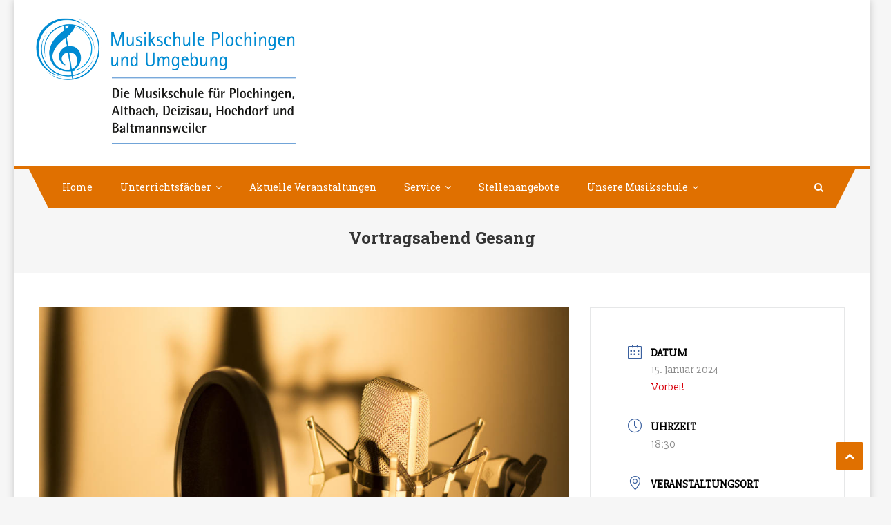

--- FILE ---
content_type: text/css
request_url: https://www.musikschule-plochingen.de/wp-content/themes/scholarship/style.css?ver=1.1.9
body_size: 9813
content:
/*
Theme Name:     	  Scholarship
Theme URI:      	  https://mysterythemes.com/wp-themes/scholarship/
Author:         	  Mystery Themes
Author URI:     	  https://mysterythemes.com
Description:        Scholarship is a the Best Free WordPress Education Theme designed for university, college, school, online courses and other education related websites. Theme displays your site in the best possible way on smartphones, tablets, and laptops, as well as large desktop screens. The theme has a clean design with powerful features. Scholarship would be the best choice for anyone with an intent to promote education online. Launch your institutional site with the Scholarship education WordPress theme! We have great customer support via email, support forum. View full Demo here: https://demo.mysterythemes.com/scholarship-demos/
Version:            1.1.9
Requires at least:  5.6
Tested up to:       6.8
Requires PHP:       7.2
License:        	  GNU General Public License v3 or later
License URI:    	  http://www.gnu.org/licenses/gpl-3.0.html
Text Domain:    	  scholarship
Tags:           	  blog, education, portfolio, one-column, two-columns, left-sidebar, right-sidebar, custom-colors, custom-logo, footer-widgets, theme-options, translation-ready

This theme, like WordPress, is licensed under the GPL.
Use it to make something cool, have fun, and share what you've learned with others.

Scholarship is based on Underscores http://underscores.me/, (C) 2012-2016 Automattic, Inc.
Underscores is distributed under the terms of the GNU GPL v3 or later.

Normalizing styles have been helped along thanks to the fine work of
Nicolas Gallagher and Jonathan Neal http://necolas.github.com/normalize.css/
*/
/*--------------------------------------------------------------
Reset
--------------------------------------------------------------*/

html, body, div, span, applet, object, iframe,
h1, h2, h3, h4, h5, h6, p, blockquote, pre, a,
abbr, acronym, address, big, cite, code, del, dfn, em, font,
ins, kbd, q, s, samp, small, strike, strong, sub, sup,
tt, var, dl, dt, dd, ol, ul, li, fieldset, form, label, legend,
table, caption, tbody, tfoot, thead, tr, th, td {
	 border: 0;
	 font-family: inherit;
	 font-size: 100%;
	 font-style: inherit;
	 font-weight: inherit;
	 margin: 0;
	 outline: 0;
	 padding: 0;
	 vertical-align: baseline;
}

html {
  font-size: 62.5%;
  /* Corrects text resizing oddly in IE6/7 when body font-size is set using em units http://clagnut.com/blog/348/#c790 */
  overflow-y: scroll;
  /* Keeps page centered in all browsers regardless of content height */
  -webkit-text-size-adjust: 100%;
  /* Prevents iOS text size adjust after orientation change, without disabling user zoom */
  -ms-text-size-adjust: 100%;
  /* www.456bereastreet.com/archive/201012/controlling_text_size_in_safari_for_ios_without_disabling_user_zoom/ */
}

*,
*:before,
*:after {
  /* apply a natural box layout model to all elements; see http://www.paulirish.com/2012/box-sizing-border-box-ftw/ */
  -webkit-box-sizing: border-box;
  /* Not needed for modern webkit but still used by Blackberry Browser 7.0; see http://caniuse.com/#search=box-sizing */
  -moz-box-sizing: border-box;
  /* Still needed for Firefox 28; see http://caniuse.com/#search=box-sizing */
  box-sizing: border-box;
}

body {
  background: #fff;
}

article,
aside,
details,
figcaption,
figure,
footer,
header,
main,
nav,
section {
  display: block;
}

ol,
ul {
  list-style: none;
}

table {
  border-collapse: separate;
  border-spacing: 0;
}

caption,
th,
td {
  font-weight: normal;
  text-align: left;
}

blockquote:before,
blockquote:after,
q:before,
q:after {
  content: "";
}

blockquote,
q {
  quotes: """";
}

a:focus {
  outline: thin dotted;
}

a:hover,
a:active {
  outline: 0;
}

a img {
  border: 0;
}



/*--------------------------------------------------------------
Typography
--------------------------------------------------------------*/

body,
button,
input,
select,
textarea {
  color: #666;
  font-family: 'Roboto Slab', serif;
  font-size: 14px;
  line-height: 2;
  font-weight: 400;
}

h1,
h2,
h3,
h4,
h5,
h6 {
  clear: both;
  font-weight: normal;
  font-family: 'Roboto Slab', serif;
  line-height: 1.3;
  margin-bottom: 15px;
  color: #3d3d3d;
  font-weight: 700;
}

p {
  margin-bottom: 20px;
}

b,
strong {
  font-weight: bold;
}

dfn,
cite,
em,
i {
  font-style: italic;
}

blockquote {
  margin: 0 15px;
  font-size: 20px;
  font-style: italic;
  font-family: 'Roboto Slab', serif;
  font-weight: 300;
}

address {
  margin: 0 0 15px;
}

pre {
  background: #eee;
  font-family: "Courier 10 Pitch", Courier, monospace;
  font-size: 15px;
  font-size: 1.5rem;
  line-height: 1.6;
  margin-bottom: 1.6em;
  max-width: 100%;
  overflow: auto;
  padding: 1.6em;
}

code,
kbd,
tt,
var {
  font: 15px Monaco, Consolas, "Andale Mono", "DejaVu Sans Mono", monospace;
}

abbr,
acronym {
  border-bottom: 1px dotted #666;
  cursor: help;
}

mark,
ins {
  background: #fff9c0;
  text-decoration: none;
}

sup,
sub {
  font-size: 75%;
  height: 0;
  line-height: 0;
  position: relative;
  vertical-align: baseline;
}

sup {
  bottom: 1ex;
}

sub {
  top: .5ex;
}

small {
  font-size: 75%;
}

big {
  font-size: 125%;
}

h1 {
  font-size: 36px;
}

h2 {
  font-size: 30px;
}

h3 {
  font-size: 26px;
}

h4 {
  font-size: 20px;
}

h5 {
  font-size: 18px;
}

h6 {
  font-size: 16px;
}



/*--------------------------------------------------------------
Elements
--------------------------------------------------------------*/

hr {
  background-color: #ccc;
  border: 0;
  height: 1px;
  margin-bottom: 15px;
}

ul,
ol {
  margin: 0 0 15px 20px;
}

ul {
  list-style: disc;
}

ol {
  list-style: decimal;
}

li>ul,
li>ol {
  margin-bottom: 0;
  margin-left: 15px;
}

dt {
  font-weight: bold;
}

dd {
  margin: 0 15px 15px;
}

img {
  height: auto;
  /* Make sure images are scaled correctly. */
  max-width: 100%;
  /* Adhere to container width. */
  vertical-align: middle;
}

figure {
  margin: 0;
}

table {
  margin: 0 0 15px;
  width: 100%;
  border-collapse: collapse;
}

th {
  font-weight: bold;
  border: 1px solid #CCC;
  padding: 5px 10px;
}

td {
  border: 1px solid #CCC;
  padding: 5px 10px;
}



/*--------------------------------------------------------------
Forms
--------------------------------------------------------------*/

button,
input,
select,
textarea {
  font-size: 100%;
  /* Corrects font size not being inherited in all browsers */
  margin: 0;
  /* Addresses margins set differently in IE6/7, F3/4, S5, Chrome */
  vertical-align: middle;
}

.navigation .nav-links a,
.bttn,
button,
input[type="button"],
input[type="reset"],
input[type="submit"] {
  background: none;
  color: #3d3d3d;
  cursor: pointer;
  /* Improves usability and consistency of cursor style between image-type 'input' and others */
  font-size: 14px;
  line-height: 13px;
  height: 33px;
  border: none;
  padding: 10px 15px;
  font-weight: 400;
  display: inline-block;
  position: relative;
  text-shadow: none;
  border: 1px solid #004b8e;
}

.navigation .nav-links a:hover,
.bttn:hover,
button,
input[type="button"]:hover,
input[type="reset"]:hover,
input[type="submit"]:hover {
  background: #004b8e;
  color: #ffffff !important;
}

input[type="checkbox"],
input[type="radio"] {
  padding: 0;
}

button::-moz-focus-inner,
input::-moz-focus-inner {
  /* Corrects inner padding and border displayed oddly in FF3/4 www.sitepen.com/blog/2008/05/14/the-devils-in-the-details-fixing-dojos-toolbar-buttons/ */
  border: 0;
  padding: 0;
}

input[type="text"],
input[type="email"],
input[type="url"],
input[type="password"],
input[type="search"] {
  color: #666;
  border: 1px solid #ccc;
  height: 36px;
  width: 100%;
  -webkit-appearance: none;
}

input[type="text"]:focus,
input[type="email"]:focus,
input[type="url"]:focus,
input[type="password"]:focus,
input[type="search"]:focus,
textarea:focus {
  border: 1px solid #AAA;
}

.searchform input[type="text"]:focus {
  border: none;
}

input[type="text"],
input[type="email"],
input[type="url"],
input[type="password"],
input[type="search"] {
  padding: 3px 6px;
}

textarea {
  overflow: auto;
  /* Removes default vertical scrollbar in IE6/7/8/9 */
  padding-left: 3px;
  vertical-align: top;
  /* Improves readability and alignment in all browsers */
  color: #666;
  border: 1px solid #ccc;
  height: 160px;
  max-width: 100%;
  width: 100%;
}



/*--------------------------------------------------------------
Links
--------------------------------------------------------------*/

a {
  color: #004b8e;
  text-decoration: none;
  transition: all 0.3s ease-in-out;
  -webkit-transition: all 0.3s ease-in-out;
  -moz-transition: all 0.3s ease-in-out;
}

a:visited {}

a:hover,
a:focus,
a:active {
  color: #004b8e;
}



/*--------------------------------------------------------------
Accessibility
--------------------------------------------------------------*/


/* Text meant only for screen readers */

.screen-reader-text {
  clip: rect(1px, 1px, 1px, 1px);
  position: absolute !important;
}

.screen-reader-text:hover,
.screen-reader-text:active,
.screen-reader-text:focus {
  background-color: #f1f1f1;
  border-radius: 3px;
  box-shadow: 0 0 2px 2px rgba(0, 0, 0, 0.6);
  clip: auto !important;
  color: #21759b;
  display: block;
  font-size: 14px;
  font-weight: bold;
  height: auto;
  left: 5px;
  line-height: normal;
  padding: 15px 23px 14px;
  text-decoration: none;
  top: 5px;
  width: auto;
  z-index: 100000;
  /* Above WP toolbar */
}



/*--------------------------------------------------------------
Alignments
--------------------------------------------------------------*/

.alignleft {
  display: inline;
  float: left;
  margin-right: 15px;
}

.alignright {
  display: inline;
  float: right;
  margin-left: 15px;
}

.aligncenter {
  clear: both;
  display: block;
  margin: 0 auto;
}



/*--------------------------------------------------------------
Clearings
--------------------------------------------------------------*/

.clearfix:before,
.clearfix:after,
.row:before,
.row:after,
.entry-content:before,
.entry-content:after,
.comment-content:before,
.comment-content:after,
.site-header:before,
.site-header:after,
.site-content:before,
.site-content:after,
.site-footer:before,
.site-footer:after,
.mt-container:after,
.mt-container:before, 
.nav-links:before {
  content: '';
  display: table;
}

.clearfix:after,
.row:after,
.entry-content:after,
.comment-content:after,
.site-header:after,
.site-content:after,
.site-footer:after,
.mt-container:after,.nav-links:after {
  clear: both;
}

.clear {
  clear: both;
}



/*--------------------------------------------------------------
9.0 Widgets
--------------------------------------------------------------*/

.widget-area .widget {
  margin: 0 0 25px;
  padding-bottom: 10px;
}



/* Make sure select elements fit in widgets */

.widget-area .widget select {
  max-width: 100%;
}



/*--------------------------------------------------------------
Posts and pages
--------------------------------------------------------------*/

.sticky {
  display: block;
}

h1.entry-title {
  color: #353535;
  font-weight: 700;
  margin-bottom: 0;
  padding-bottom: 0;
  text-transform: capitalize;
}

h1.entry-title a {
  color: #3d3d3d;
}

.hentry {
  margin: 0 0 15px;
}

.single .byline,
.group-blog .byline,
.posted-on,
.blog-author,
.blog-cat {
  display: inline;
  font-family: 'Roboto Slab', serif;
  font-size: 14px;
  font-weight: 300;
}

.cat-links {
  margin-right: 10px;
}

.page-content,
.entry-content,
.entry-summary {
  margin: 15px 0 0;
}

.page-links {
  clear: both;
  margin: 0 0 15px;
}

.edit-link .post-edit-link {
  background: #004b8e;
  padding: 4px 10px;
  color: #FFF !important;
  line-height: 1;
  border-radius: 3px;
  font-size: 13px;
}

.edit-link .post-edit-link:before {
  content: "\f044";
  font-family: FontAwesome;
  margin-right: 5px;
}

#blog-post article.hentry,
.search article.hentry,
.archive article.hentry,
.tag article.hentry,
.category article.hentry,
.blog article.hentry {
  margin-bottom: 20px;
  padding-bottom: 20px;
}

.blog article.hentry:first-child {
  margin-top: 30px;
}

article.hentry .edit-link {
  display: block;
  margin-top: 20px;
}

article.hentry h1.entry-title {
  margin-bottom: 5px;
  line-height: 1.2;
}

article.hentry .entry-footer>span {
  color: #999;
  font-size: 13px;
  margin-right: 15px;
}

.page-header .page-title {
  color: #333333;
  padding-bottom: 15px;
}

.posted-on:before {
  content: "\f073";
  font-family: FontAwesome;
  font-style: normal;
  margin-right: 5px;
}

.updated {
  display: none;
}

.published.updated {
  display: inline-block;
}

.cat-links:before {
  content: "\f07c";
  font-family: FontAwesome;
  font-style: normal;
  margin-right: 5px;
}

.comments-link:before {
  content: "\f075";
  font-family: FontAwesome;
  font-style: normal;
  margin-right: 5px;
}

.byline:before {
  content: "\f007";
  font-family: FontAwesome;
  font-style: normal;
  margin-right: 5px;
}

.tags-links:before {
  content: "\f02c";
  font-family: FontAwesome;
  font-style: normal;
  margin-right: 3px;
}

.entry-footer a {
  color: #999;
}

.entry-footer a:hover {
  color: #004b8e
}

.nav-links .meta-nav {
  display: none;
}

.nav-links .nav-previous,
.nav-links .nav-next {
  width: 50%;
  float: left;
}

.nav-links .nav-next {
  text-align: right;
}

.nav-links .nav-previous,
.nav-links .nav-next {
  float: left;
  width: 30%;
}

.nav-links .nav-next {
  float: right;
}

.nav-links .nav-next a,
.nav-links .nav-previous a {
  display: block;
  overflow: hidden;
  text-overflow: ellipsis;
  white-space: nowrap;
}

.nav-links .nav-previous a:before {
  content: "\f0d9";
  font-family: FontAwesome;
  font-style: normal;
  margin-right: 5px;
}

.nav-links .nav-next a:after {
  content: "\f0da";
  font-family: FontAwesome;
  font-style: normal;
  margin-left: 5px;
}

.entry-thumbnail {
  width: 38%;
  float: left;
}

.entry-exrecpt {
  width: 60%;
  float: right;
}

.short-content {
  margin-bottom: 10px;
}

.short-content+.bttn {
  float: right;
}

.entry-footer {
  margin-top: 10px;
}

.full-width {
  float: none;
  width: 100%;
}


/*--------------------------------------------------------------
Galleries
--------------------------------------------------------------*/

.gallery {
  margin-bottom: 1.5em;
  margin-left: -2%;
}

.gallery-item {
  display: inline-block;
  text-align: center;
  vertical-align: top;
  width: 100%;
  margin-bottom: 3%;
  margin-left: 2%;
}

.site-main .gallery a img {
  max-width: none;
  width: 100%;
}

.gallery-columns-2 .gallery-item {
  max-width: 47%;
}

.gallery-columns-3 .gallery-item {
  max-width: 31.33%;
}

.gallery-columns-4 .gallery-item {
  max-width: 23%;
}

.gallery-columns-5 .gallery-item {
  max-width: 18%;
}

.gallery-columns-6 .gallery-item {
  max-width: 14.66%;
}

.gallery-columns-7 .gallery-item {
  max-width: 12.28%;
}

.gallery-columns-8 .gallery-item {
  max-width: 10.5%;
}

.gallery-columns-9 .gallery-item {
  max-width: 9.11%;
}

.gallery-caption {
  display: block;
}


/*--------------------------------------------------------------
Asides
--------------------------------------------------------------*/

.blog .format-aside .entry-title,
.archive .format-aside .entry-title {
  display: none;
}


/*--------------------------------------------------------------
Comments
--------------------------------------------------------------*/

#comments {
  margin-top: 80px;
}

.comment-content a {
  word-wrap: break-word;
}

.bypostauthor {
  display: block;
}

#comments h2.comments-title {
  color: #333;
  display: inline-block;
  font-size: 22px;
  font-style: normal;
  font-weight: 700;
  margin: 15px 0;
  padding: 8px 15px;
}

#comments h3 {
  margin: 0 0 10px;
  color: #141414;
  font-weight: 600;
  display: inline-block;
  line-height: 22px;
  font-size: 18px;
}

#commentform label {
  width: 120px;
  display: block;
}

textarea#comment {
  width: 100%;
  height: 150px;
}


/*Comment Lists*/

.comments-area ol {
  margin: 0;
  padding: 0;
  list-style: none;
}

.comments-area ol.children {
  margin: 0 0 0 15px;
}

.comment-list .comment-body {
  padding: 15px;
  margin-bottom: 20px;
  background: #f9f9f9;
  border-top: 2px solid #004b8e;
}

.comment-author img {
  vertical-align: text-top;
  margin-right: 15px;
}

.comment-author {
  float: none;
}

.comment-metadata {
  font-size: 12px;
  margin-top: -12px;
  padding-left: 50px;
}

.comment-content {
  margin-top: 10px;
  padding-left: 50px;
}

.comment-author .fn {
  font-style: normal;
  font-size: 16px;
  text-transform: capitalize;
  font-weight: bold;
}

.comment-author .fn .url {
  color: #333;
  padding: 0 5px;
}

.comment-author .fn .url:hover {
  color: #004b8e;
}

.comment-author .says {
  display: none;
}

.commentmetadata {
  float: right;
  font-weight: normal;
  font-size: 12px;
  font-style: italic;
  font-weight: 300;
}

.commentmetadata a {
  color: #666;
}

.commentmetadata .comment-edit-link {
  color: #004b8e;
}

.commentmetadata+.clear {
  margin-bottom: 20px;
}

.reply .comment-reply-link {
  background: none repeat scroll 0 0 #004b8e;
  border-radius: 3px;
  color: #FFFFFF;
  font-size: 13px;
  line-height: 1;
  padding: 2px 10px;
}

#respond {
  background: #f9f9f9;
  padding: 20px;
  margin-top: 20px;
  color: #141414;
}

#commentform .form-submit {
  margin-bottom: 0;
}

#cancel-comment-reply-link {
  font-style: italic;
  color: #004b8e;
}

#cancel-comment-reply-link:before {
  font-family: FontAwesome;
  content: "\f057";
  margin: 0 5px 0 20px;
  font-style: normal;
  color: #004b8e;
}

.logged-in-as a {
  color: #004b8e;
}

.comment-form #wp-comment-cookies-consent {
  margin: 0 10px 0 0;
}

.comment-form .comment-form-cookies-consent label {
  display: inline;
}


/*--------------------------------------------------------------
Infinite scroll
--------------------------------------------------------------*/


/* Globally hidden elements when Infinite Scroll is supported and in use. */

.infinite-scroll .paging-navigation,




/* Older / Newer Posts Navigation (always hidden) */

.infinite-scroll.neverending .site-footer {
  /* Theme Footer (when set to scrolling) */
  display: none;
}



/* When Infinite Scroll has reached its end we need to re-display elements that were hidden (via .neverending) before */

.infinity-end.neverending .site-footer {
  display: block;
}

#infinite-footer {
  display: none;
}


/*--------------------------------------------------------------
Media
--------------------------------------------------------------*/

.page-content img.wp-smiley,
.entry-content img.wp-smiley,
.comment-content img.wp-smiley {
  border: none;
  margin-bottom: 0;
  margin-top: 0;
  padding: 0;
}

.wp-caption {
  border: 1px solid #ccc;
  margin-bottom: 15px;
  max-width: 100%;
}

.wp-caption img[class*="wp-image-"] {
  display: block;
  margin: 1.2% auto 0;
  max-width: 98%;
}

.wp-caption-text {
  text-align: center;
}

.wp-caption .wp-caption-text {
  margin: 10px 0;
}

.site-main .gallery {
  margin-bottom: 1.5em;
}

.gallery-caption {}

.site-main .gallery a img {
  border: none;
  height: auto;
  max-width: 90%;
}

.site-main .gallery dd,
.site-main .gallery figcaption {
  margin: 0;
}

.site-main .gallery-columns-4 .gallery-item {}

.site-main .gallery-columns-4 .gallery-item img {}



/* Make sure embeds and iframes fit their containers */

embed,
iframe,
object {
  max-width: 100%;
}


/*--------------------------------------------------------------
Grid CSS
--------------------------------------------------------------*/

.mt-column-wrapper {
  margin-left: -3%;
}

.mt-column-1 {
  display: inline-block;
  margin-right: -4px;
  vertical-align: top;
  width: 97%;
  margin-left: 3%;
}

.mt-column-2 {
  display: inline-block;
  margin-right: -4px;
  vertical-align: top;
  width: 47%;
  margin-left: 3%;
}

.mt-column-3 {
  display: inline-block;
  margin-right: -4px;
  vertical-align: top;
  width: 30.33%;
  margin-left: 3%;
}

.mt-column-4 {
  display: inline-block;
  margin-right: -4px;
  vertical-align: top;
  width: 22%;
  margin-left: 3%;
}


/*--------------------------------------------------------------
COMMON CSS
--------------------------------------------------------------*/

body {
  font-weight: 400;
  overflow: hidden;
  position: relative;
  font-family: 'Roboto Slab', serif;
  line-height: 2;
}

.boxed-layout #page {
  background-color: #ffffff;
  box-shadow: 0 0 10px #c7c7c7;
  margin: 0 auto;
  position: relative;
  width: 1240px;
}

body.boxed-layout {
  background: #f6f6f6 none repeat scroll 0 0;
}

#page {
  background: #fff none repeat scroll 0 0;
}

.mt-container {
  width: 1200px;
  margin: 0 auto;
}

.hide {
  display: none;
}


/*--------------------------------------------------------------
Header CSS
--------------------------------------------------------------*/

#masthead {
  background: #fff none repeat scroll 0 0;
  border-bottom: 3px solid #004b8e;
  position: relative;
  z-index: 999;
}

.custom-logo-link {
  display: block;
}

.site-branding a {
  font-size: 22px;
  font-weight: 900;
  margin-top: 8px;
  text-transform: uppercase;
}

.site-branding a.custom-logo-link {
  float: left;
  margin: 20px 0;
}

.site-title-wrapper {
  float: left;
  margin: 26px 0;
}

.site-branding {
  float: left;
}

.site-branding .site-title {
  line-height: 24px;
  margin: 0;
}

.site-description {
  margin-bottom: 0;
}

.header-elements-holder {
  float: right;
  margin: 30px 0;
}

.header-elements-holder .top-info {
  color: #333;
  float: left;
  font-weight: 600;
  margin-left: 40px;
  padding-left: 55px;
  position: relative;
}

.header-elements-holder .top-info::after {
  border: 1px solid #004b8e;
  color: #004b8e;
  content: "\f003";
  display: block;
  font-family: FontAwesome;
  font-size: 16px;
  height: 40px;
  left: 0;
  line-height: 38px;
  margin-top: -20px;
  position: absolute;
  text-align: center;
  top: 50%;
  width: 40px;
}

.header-elements-holder .top-address.top-info::after {
  content: "\f041";
}

.header-elements-holder .top-phone.top-info::after {
  content: "\f095";
}

.header-elements-holder .top-info::before {
  color: #333;
  content: "Email";
  display: block;
  font-weight: 400;
  margin-bottom: -3px;
  text-transform: uppercase;
}


.header-elements-holder .top-address.top-info::before {
  content: "Address";
}

.header-elements-holder .top-phone.top-info::before {
  content: "Phone";
}

#site-navigation {
  float: left;
}

.header-search-wrapper {
  float: right;
  margin-right: 18px;
}

#sticky-wrapper {
  height: 0 !important;
}

#masthead .menu-search-wrapper {
  background: #004b8e none repeat scroll 0 0;
  left: 50%;
  margin-left: -570px;
  position: absolute;
  top: 100%;
  width: 1140px !important;
  z-index: 999;
}

#masthead .menu-search-wrapper::before {
  border-left: 30px solid transparent;
  border-right: 30px solid transparent;
  border-top: 60px solid #004b8e;
  content: "";
  height: 0;
  left: -30px;
  position: absolute;
  top: 0;
  width: 0;
}

#masthead .menu-search-wrapper::after {
  border-left: 30px solid transparent;
  border-right: 30px solid transparent;
  border-top: 60px solid #004b8e;
  content: "";
  height: 0;
  right: -30px;
  position: absolute;
  top: 0;
  width: 0;
}

#site-navigation ul {
  list-style: none;
  margin: 0;
}

#site-navigation ul li {
  display: block;
  float: left;
  line-height: 60px;
  position: relative;
}

#site-navigation ul li a {
  color: #fff;
  display: block;
  font-size: 14px;
  font-weight: 400;
  padding: 0 20px;
}

#site-navigation ul li.current-menu-item>a,
#site-navigation ul li.current-menu-ancestor>a,
#site-navigation ul li:hover>a,
#site-navigation ul li.current_page_ancestor>a,
#site-navigation ul li.current_page_item>a,
#site-navigation ul li.focus>a {
  background: #f2552c;
  color: #ffffff !important;
}

#site-navigation ul.sub-menu,
#site-navigation ul.children {
  background: #004b8e none repeat scroll 0 0;
  box-shadow: 0 0 5px rgba(0, 0, 0, 0.1);
  width: 260px;
  position: absolute;
  top: 100%;
  z-index: 9999;
  left: -9999rem;
  opacity: 0;
  -webkit-transform: translateY(0.6rem);
  -ms-transform: translateY(0.6rem);
  -o-transform: translateY(0.6rem);
  transform: translateY(0.6rem);
  -webkit-transition: opacity 0.15s linear, transform 0.5s ease, left 0s 0.15s;
  -o-transition: opacity 0.15s linear, transform 0.5s ease, left 0s 0.15s;
  transition: opacity 0.15s linear, transform 0.5s ease, left 0s 0.15s;
}

#site-navigation ul li:hover>ul.sub-menu,
#site-navigation ul li:hover>ul.children,
#site-navigation ul li.focus>ul.sub-menu,
#site-navigation ul li.focus>ul.children {
  left: 0;
  opacity: 1;
  -webkit-transform: translateY(0);
  -ms-transform: translateY(0);
  -o-transform: translateY(0);
  transform: translateY(0);
  -webkit-transition: opacity 0.15s linear, transform 0.5s ease, right 0s 0.15s;
  -o-transition: opacity 0.15s linear, transform 0.5s ease, right 0s 0.15s;
  transition: opacity 0.15s linear, transform 0.5s ease, right 0s 0.15s;
}

#site-navigation ul.sub-menu li,
#site-navigation ul.children li {
  float: none;
  display: block;
  border-bottom: 1px solid #e1e1e1;
}

#site-navigation ul.sub-menu li:last-child,
#site-navigation ul.children li:last-child {
  border: none;
}


#site-navigation ul.sub-menu li:hover>ul,
#site-navigation ul.children li:hover>ul,
#site-navigation ul.sub-menu li.focus>ul,
#site-navigation ul.children li.focus>ul {
  right: -100%;
  left: auto !important;
  top: 0% !important;
  -webkit-transition: opacity 0.15s linear, transform 0.5s ease, left 0s 0.15s;
  -o-transition: opacity 0.15s linear, transform 0.5s ease, left 0s 0.15s;
  transition: opacity 0.15s linear, transform 0.5s ease, left 0s 0.15s;
}

#site-navigation li.menu-item-has-children>a:after,
#site-navigation li.page_item_has_children>a:after,
#site-navigation li.page_item_has_children>a:after {
  content: "\f107";
  font-family: FontAwesome;
  position: absolute;
  right: 20px;
  top: 0;
}

#site-navigation .sub-menu li.menu-item-has-children>a:after,
#site-navigation .children li.page_item_has_children>a:after {
  right: 15px;
  top: 8px;
}

#site-navigation ul.sub-menu li.menu-item-has-children>a:after,
#site-navigation ul.children li.page_item_has_children>a:after {
  content: "\f105";
}

#site-navigation ul#primary-menu>li.menu-item-has-children>a,
#site-navigation #primary-menu ul>li.page_item_has_children>a {
  padding-right: 35px;
}

#site-navigation ul ul li a {
  line-height: 25px;
  margin: 0;
  padding: 10px 20px;
}

.sub-toggle {
  display: none;
}

#site-navigation ul li a.sub-toggle {
  display: none;
}


/*--------------------------------------------------------------
Header search css
--------------------------------------------------------------*/

.header-search-wrapper .search-main {
  color: #fff;
  cursor: pointer;
  display: block;
  font-size: 14px;
  line-height: 60px;
  margin-left: 20px;
  text-align: center;
  position: relative;
  z-index: 999;
}

.header-search-wrapper .search-main a {
  color: #fff;
}

.header-search-wrapper .search-main a:hover {
  color: #f2552c;
}

.header-search-wrapper .search-form-main {
  background: #fff none repeat scroll 0 0;
  bottom: -100%;
  display: block;
  left: 0;
  padding: 15px 0;
  position: fixed;
  width: 100%;
  opacity: 0;
  z-index: 999;
  visibility: hidden;
  -webkit-transition: all 0.5s ease;
  -moz-transition: all 0.5s ease;
  -ms-transition: all 0.5s ease;
  -o-transition: all 0.5s ease;
  transition: all 0.5s ease;
  box-shadow: 0 0 6px rgba(0, 0, 0, 0.2);
}

.header-search-wrapper .search-form-main.search-activate {
  bottom: 0;
  opacity: 1;
  visibility: visible;
}

.header-search-wrapper .search-form-main .search-field {
  border: none;
  border-bottom: 1px solid #e1e1e1;
  width: 80%;
  font-size: 20px;
  font-weight: 300;
}

.header-search-wrapper .search-submit {
  background: #004b8e none repeat scroll 0 0;
  border-radius: 30px;
  color: #fff;
  float: right;
  font-size: 16px;
  height: 38px;
  padding: 0 40px;
}

.header-search-wrapper .search-submit:hover {
  background: #F2552C;
  border-color: #f2552c;
}


/*--------------------------------------------------------------
Slider css
--------------------------------------------------------------*/

.single-slide {
  position: relative;
}

.slider-content-wrapper {
  left: 50%;
  position: absolute;
  text-align: center;
  top: 50%;
  -webkit-transform: translate(-50%, -50%);
  -moz-transform: translate(-50%, -50%);
  -ms-transform: translate(-50%, -50%);
  -o-transform: translate(-50%, -50%);
  transform: translate(-50%, -50%);
  width: 100%;
}

.scholarship-slider-wrapper .slide-title {
  color: #fff;
  font-size: 42px;
  line-height: 64px;
  text-transform: uppercase;
}

.slider-overlay {
  position: absolute;
  top: 0;
  left: 0;
  width: 100%;
  height: 100%;
  background: rgba(0, 0, 0, 0.3);
}

.slide-content {
  color: #fff;
  font-size: 20px;
  margin: 10px 0 30px;
}

.mt-slider-btn-wrap a {
  margin-right: 15px;
}

.mt-slider-btn-wrap .slider-btn,
.mt-slider-btn-wrap .slider-btn:first-child:hover {
  background: #f2552c none repeat scroll 0 0;
  color: #fff;
  display: inline-block;
  font-size: 16px;
  padding: 6px 40px;
}

.mt-slider-btn-wrap .slider-btn:hover,
.mt-slider-btn-wrap .slider-btn:first-child {
  color: #ffffff;
  background: #004b8e none repeat scroll 0 0;
  border-color: #004b8e;
}

.scholarship-slider-wrapper .lSAction>a {
  background: #fff none repeat scroll 0 0;
  height: 90px;
  opacity: 1;
  right: 0;
  -webkit-transition: all 0.5s ease;
  -moz-transition: all 0.5s ease;
  -ms-transition: all 0.5s ease;
  -o-transition: all 0.5s ease;
  transition: all 0.5s ease;
  width: 30px;
}

.scholarship-slider-wrapper .lSAction>a.lSPrev {
  right: auto;
  left: 0;
}

.scholarship-slider-wrapper .lSAction>a:hover {
  background: #004b8e;
}

.scholarship-slider-wrapper .lSAction>a:before {
  position: absolute;
  left: 50%;
  top: 50%;
  font-family: FontAwesome;
  content: "\f054";
  -webkit-transform: translate(-50%, -50%);
  -moz-transform: translate(-50%, -50%);
  -ms-transform: translate(-50%, -50%);
  -o-transform: translate(-50%, -50%);
  transform: translate(-50%, -50%);
  color: #333;
  font-size: 16px;
}

.scholarship-slider-wrapper .lSAction>a.lSPrev::before {
  content: "\f053";
}

.scholarship-slider-wrapper .lSAction>a:hover:before {
  color: #fff
}

ul.homepage-slider {
  margin: 0;
}


/*--------------------------------------------------------------
Default widget css
--------------------------------------------------------------*/

.widget_archive ul,
.widget_categories ul,
.widget_recent_entries ul,
.widget_meta ul,
.widget_recent_comments ul,
.widget_rss ul,
.widget_pages ul,
.widget_nav_menu ul,
.wp-block-latest-posts,
.wp-block-archives,
.wp-block-categories,
.wp-block-page-list,
.wp-block-latest-comments{
  list-style: outside none none;
  margin: 0;
}

.wp-block-page-list ul {
  list-style: outside none none;
}

.widget_archive li,
.widget_categories li,
.widget_recent_entries li,
.widget_meta li,
.widget_recent_comments li,
.widget_rss li,
.widget_pages li,
.widget_nav_menu li,
.wp-block-latest-posts li,
.wp-block-archives li,
.wp-block-categories li,
.wp-block-page-list li,
.wp-block-latest-comments li {
  border-bottom: 1px solid rgba(0, 0, 0, 0.1);
  margin-bottom: 5px;
  padding-bottom: 5px;
}

.widget_archive li:last-child,
.widget_categories li:last-child,
.widget_recent_entries li:last-child,
.widget_meta li:last-child,
.widget_recent_comments li:last-child,
.widget_rss li:last-child,
.widget_pages li:last-child,
.widget_nav_menu li:last-child,
.wp-block-latest-posts li:last-child,
.wp-block-archives li:last-child,
.wp-block-categories li:last-child,
.wp-block-page-list li:last-child,
.wp-block-latest-comments li:last-child {
  border: none;
}

.widget_archive a,
.widget_categories a,
.widget_recent_entries a,
.widget_meta a,
.widget_recent_comments li,
.widget_rss li,
.widget_pages li a,
.widget_nav_menu li a,
.wp-block-latest-posts li a,
.wp-block-archives li a,
.wp-block-categories li a,
.wp-block-page-list li a,
.wp-block-latest-comments li {
  color: #333333;
  font-size: 14px;
  line-height: 32px;
  padding-left: 22px;
  position: relative;
  -webkit-transition: color 0.3s ease;
  -moz-transition: color 0.3s ease;
  -ms-transition: color 0.3s ease;
  -o-transition: color 0.3s ease;
  transition: color 0.3s ease;
  display: inline-block;
}

.widget a:hover,
.widget a:hover::before,
.widget li:hover::before {
  color: #004b8e;
}

.widget_archive a::before,
.widget_categories a::before,
.widget_recent_entries a::before,
.widget_meta a::before,
.widget_recent_comments li::before,
.widget_rss li:before,
.widget_pages li a:before,
.widget_nav_menu li a:before,
.wp-block-latest-posts li a:before,
.wp-block-archives li a:before,
.wp-block-categories li a:before,
.wp-block-page-list li a:before,
.wp-block-latest-comments li:before {
  color: #afb4bd;
  content: "\f187";
  font-family: "FontAwesome";
  font-size: 14px;
  left: 0;
  position: absolute;
  top: 0px;
  -webkit-transition: color 0.3s ease;
  -moz-transition: color 0.3s ease;
  -ms-transition: color 0.3s ease;
  -o-transition: color 0.3s ease;
  transition: color 0.3s ease;
}

.widget_categories a::before,
.wp-block-categories li a:before {
  content: "\f07b";
}

.widget_recent_entries a::before,
.wp-block-latest-posts li a:before{
  content: "\f101";
}

.widget_meta a::before,
.widget_nav_menu li a:before {
  content: "\f105";
}

.widget_recent_comments li::before,
.wp-block-latest-comments li:before  {
  content: "\f086";
  top: 0;
}

.widget_rss li::before {
  content: "\f09e";
  top: 0;
}

.widget_pages li a:before,
.wp-block-page-list li a:before {
  content: "\f1ea";
  top: 0;
}

.widget_search .search-field {
  width: 75%;
  float: left;
}

.widget_search .search-submit {
  height: 36px;
  width: 25%;
  background: #004b8e;
  border-color: #004b8e;
  color: #ffffff;
}

.widget_recent_entries .post-date {
  color: #8f8f8f;
  display: block;
  font-size: 11px;
  margin-top: -5px;
  padding-left: 24px;
}

.widget_nav_menu .sub-menu {
  margin: 10px 0 0 10px;
}

.widget_nav_menu li::before {
  top: 0;
}

.widget .widget-title {
  border-left: 3px solid #F2552C;
  color: #004b8e;
  display: block;
  font-size: 18px;
  margin-bottom: 20px;
  padding: 8px 15px;
  position: relative;
  text-transform: uppercase;
}

.widget .scholarship-widget-wrapper .widget-title {
  background: rgba(0, 0, 0, 0) none repeat scroll 0 0;
}

.widget_search::after {
  clear: both;
  content: "";
  display: table;
}

.widget_search .search-field {
  width: 75%;
  float: left;
}

.widget_search .search-submit {
  height: 36px;
  width: 25%;
  background: #004b8e;
  border-color: #004b8e;
  color: #ffffff;
}

.widget_tag_cloud .tagcloud a,
.widget_tag_cloud a {
  color: #909090;
  font-size: 14px !important;
  border: 1px solid #cfcfcf;
  padding: 1px 10px;
  display: inline-block;
  margin: 0 5px 10px 0;
  border-radius: 2px;
}

.widget_tag_cloud .tagcloud a:hover,
.widget.widget_tag_cloud a:hover {
  background: #004B8E;
  color: #fff;
  border-color: #004B8E;
}

.wp-block-search__button {
  background: #333;
  border: none;
  width: 80px;
  margin: 0;
  height: 36px;
  line-height: 8px;
}

.search-no-results #primary .search-field {
  width: 80%;
}

.search-no-results #primary .search-submit{
  color:#fff;
  height: 36px;

}

input[type='submit']{
  color:#fff;
}



/*--------------------------------------------------------------
Grid layout css
--------------------------------------------------------------*/

.home #primary .widget {
  margin: 0;
  padding: 0;
}

.section-wrapper {
  padding: 80px 0 80px;
}

.section-title-wrapper {
  margin-bottom: 50px;
  text-align: center;
}

.section-title-wrapper.no-title {
  display: none;
}

.widget .scholarship-widget-wrapper .widget-title {
  border: medium none;
  display: inline-block;
  font-size: 28px;
  text-align: center;
  line-height: 28px;
  position: relative;
  margin-bottom: 22px;
}

.widget .scholarship-widget-wrapper .widget-title::before,
.widget .scholarship-widget-wrapper .widget-title::after {
  content: "";
  width: 60px;
  height: 1px;
  background: #f2552c;
  position: absolute;
  bottom: -6px;
  left: 50%;
  margin-left: -30px;
}

.widget .scholarship-widget-wrapper .widget-title::after {
  width: 40px;
  margin-left: -20px;
  bottom: -12px;
}

.section-info {
  display: block;
  margin: 0 auto;
  text-align: center;
  width: 70%;
}

.scholarship_grid_layout .section-wrapper {
  margin-top: -175px;
  padding: 0 0 80px;
  position: relative;
}

.scholarship_grid_layout .grid-items-wrapper .single-post-wrapper:first-child {
  background: #7db338 none repeat scroll 0 0;
}

.scholarship_grid_layout .grid-items-wrapper .single-post-wrapper {
  background: #3aa4f3;
  padding: 30px;
  text-align: center;
  color: #ffffff;
  position: relative;
  top: 0;
  -webkit-transition: all 0.3s ease;
  -moz-transition: all 0.3s ease;
  -ms-transition: all 0.3s ease;
  -o-transition: all 0.3s ease;
  transition: all 0.3s ease;
}

.scholarship_grid_layout .grid-items-wrapper .single-post-wrapper:last-child {
  background: #f3842a none repeat scroll 0 0;
}

.scholarship_grid_layout .img-holder {
  margin-bottom: 25px;
}

.scholarship_grid_layout .post-title a {
  color: #fff;
  font-size: 16px;
}

.scholarship_grid_layout .post-title a:hover {
  color: #004b8e;
}

.scholarship_grid_layout .grid-items-wrapper .single-post-wrapper:hover {
  top: -10px;
}


/*--------------------------------------------------------------
CTA css
--------------------------------------------------------------*/

.scholarship_call_to_action .section-wrapper {
  position: relative;
}

.scholarship_call_to_action .section-wrapper::before {
  background: rgba(0, 75, 142, 0.9) none repeat scroll 0 0;
  content: "";
  height: 100%;
  left: 0;
  position: absolute;
  top: 0;
  width: 100%;
}

.cta-content-wrapper {
  position: relative;
  text-align: center;
}

.cta-content {
  color: #fff;
  font-size: 28px;
  font-weight: 700;
  text-transform: uppercase;
}

.cta-btn-wrap a {
  background: #f2552c none repeat scroll 0 0;
  color: #fff;
  display: inline-block;
  font-size: 18px;
  font-weight: 400;
  margin-top: 20px;
  padding: 8px 40px;
  text-transform: capitalize;
}

.cta-btn-wrap a:hover {
  background: #004b8e;
  border-color: #004b8e;
  color: #fff !important;
}


/*--------------------------------------------------------------
Portfolio css
--------------------------------------------------------------*/

.scholarship_portfolio .scholarship-widget-wrapper {
  background: #fafafa none repeat scroll 0 0;
}

.scholarship_portfolio .items-wrapper {
  margin-left: -2%;
}

.scholarship_portfolio .single-post-wrapper {
  float: left;
  margin-left: 2%;
  overflow: hidden;
  position: relative;
  width: 23%;
  margin-bottom: 2%;
}

.scholarship_portfolio .single-post-wrapper .portfolio-title-wrapper {
  background: rgba(0, 75, 142, 0.9) none repeat scroll 0 0;
  height: 90%;
  left: 50%;
  margin: -45% 0 0 -45%;
  padding: 25px 0 10px;
  position: absolute;
  text-align: center;
  top: 50%;
  transition: all 0.5s ease 0s;
  width: 90%;
  -webkit-transition: all 0.5s ease;
  -moz-transition: all 0.5s ease;
  -ms-transition: all 0.5s ease;
  -o-transition: all 0.5s ease;
  transition: all 0.5s ease;
  -webkit-transform: scale(0.3);
  -moz-transform: scale(0.3);
  -ms-transform: scale(0.3);
  -o-transform: scale(0.3);
  transform: scale(0.3);
  opacity: 0;
  visibility: hidden;
}

.scholarship_portfolio .single-post-wrapper:hover .portfolio-title-wrapper {
  -webkit-transform: scale(1);
  -moz-transform: scale(1);
  -ms-transform: scale(1);
  -o-transform: scale(1);
  transform: scale(1);
  opacity: 1;
  visibility: visible;
}

.portfolio-title-wrap {
  left: 0;
  padding: 0 20px;
  position: absolute;
  top: 50%;
  -webkit-transform: translateY(-50%);
  -ms-transform: translateY(-50%);
  -o-transform: translateY(-50%);
  transform: translateY(-50%);
  width: 100%;
}

.scholarship_portfolio .single-post-wrapper .portfolio-title-wrapper .post-title {
  font-size: 16px;
  text-transform: uppercase;
  margin: 0;
  color: #ffffff;
}

.scholarship_portfolio .single-post-wrapper .portfolio-title-wrapper .portfolio-link {
  background: #FFF none repeat scroll 0 0;
  color: #004B8E;
  display: inline-block;
  font-size: 13px;
  height: 30px;
  line-height: 30px;
  margin-top: 10px;
  text-align: center;
  width: 30px;
  -webkit-transition: all 0.3s ease;
  -moz-transition: all 0.3s ease;
  transition: all 0.3s ease;
}

.scholarship_portfolio .single-post-wrapper .portfolio-title-wrapper .portfolio-link:hover {
  background: #F2552C;
  color: #ffffff;
}


/*--------------------------------------------------------------
Team css
--------------------------------------------------------------*/

.team-wrapper .img-holder {
  position: relative;
  overflow: hidden;
}

.team-wrapper .img-holder img {
  width: 100%;
}

.team-wrapper .team-desc-wrapper {
  background: #004b8e none repeat scroll 0 0;
  bottom: -100%;
  color: #fff;
  height: 100%;
  position: absolute;
  text-align: center;
  width: 100%;
  padding: 0 20px;
  -webkit-transition: all 0.3s ease;
  -moz-transition: all 0.3s ease;
  -ms-transition: all 0.3s ease;
  -o-transition: all 0.3s ease;
}

.team-wrapper .single-post-wrapper:hover .team-desc-wrapper {
  bottom: 0;
}

.team-wrapper .team-desc {
  display: table;
  width: 100%;
  height: 100%;
}

.team-wrapper .team-desc span {
  display: table-cell;
  vertical-align: middle;
}

.team-title-wrapper {
  background: #fff none repeat scroll 0 0;
  margin: 0 auto -30px;
  position: relative;
  top: -30px;
  width: 90%;
  text-align: center;
}

.team-title-wrapper .post-title {
  margin: 0;
}

.team-title-wrapper .post-title a {
  font-size: 16px;
  margin: 0;
  padding: 10px 0 3px;
  color: #333333;
}

.team-title-wrapper .post-title a:hover {
  color: #004b8e;
}


/*--------------------------------------------------------------
Testimonial css
--------------------------------------------------------------*/

.scholarship_testimonials .section-wrapper,
.scholarship_testimonials .mt-container {
  position: relative;
}

.scholarship_testimonials .section-wrapper::before {
  background: rgba(0, 75, 142, 0.9) none repeat scroll 0 0;
  content: "";
  height: 100%;
  left: 0;
  position: absolute;
  top: 0;
  width: 100%;
}

.widget.scholarship_testimonials .scholarship-widget-wrapper .widget-title,
.widget.scholarship_testimonials .section-info {
  color: #fff;
}

.scholarship_testimonials .single-post-wrapper {
  color: #fff;
  text-align: center;
}

.scholarship_testimonials .single-post-wrapper .img-holder {
  border: 5px solid #ef552d;
  border-radius: 100%;
  display: block;
  float: left;
  margin-bottom: 30px;
  margin-left: 50px;
  margin-top: 30px;
  overflow: hidden;
  width: 100px;
}

.testimonial-content {
  border: 1px solid rgba(255, 255, 255, 0.4);
  font-size: 14px;
  margin: 0 auto;
  padding: 20px 20px 50px 55px;
  position: relative;
  text-align: justify;
  width: 100%;
}

.testimonial-content p {
  margin: 0;
}

.testimonial-content::before {
  color: #ef552d;
  content: "\f10d";
  font-family: FontAwesome;
  font-size: 18px;
  left: 20px;
  position: absolute;
  top: 10px;
}

.testimonial-img-name-wrap {
  margin-top: -60px;
  position: relative;
}

.testimonial-name-wrap {
  float: left;
  margin: 75px 0 0 20px;
  text-align: left;
}

.scholarship_testimonials .client-name {
  color: #ffffff;
  font-size: 14px;
  margin: 0 0 2px;
  text-transform: uppercase;
}

.scholarship_testimonials .lSSlideOuter .lSPager.lSpg>li a {
  background: #fff none repeat scroll 0 0;
  height: 12px;
  width: 12px;
}

.scholarship_testimonials .lSSlideOuter .lSPager.lSpg>li:hover a,
.scholarship_testimonials .lSSlideOuter .lSPager.lSpg>li.active a {
  background: #ef552d;
}

.scholarship_testimonials .lSSlideOuter .lSPager.lSpg {
  margin-top: 40px !important;
}


/*--------------------------------------------------------------
Blog Section css
--------------------------------------------------------------*/

.latest-posts-wrapper .news-title a {
  color: #333;
  display: block;
  font-size: 18px;
  margin-top: 0;
  text-transform: uppercase;
}

.latest-posts-wrapper .news-title {
  margin-bottom: 5px;
}

.latest-posts-wrapper .byline,
.latest-posts-wrapper .posted-on,
.latest-posts-wrapper .byline a,
.latest-posts-wrapper .posted-on a {
  color: #a6a6a6;
  font-size: 13px;
  font-style: normal;
  margin-right: 20px;
  display: inline-block;
}

.latest-posts-wrapper .byline a:hover,
.latest-posts-wrapper .posted-on a:hover,
.latest-posts-wrapper .news-title a:hover {
  color: #004b8e;
}

.latest-posts-wrapper .byline a,
.latest-posts-wrapper .posted-on a {
  margin-right: 0;
}

.latest-posts-wrapper .post-excerpt {
  margin: 15px 0;
}

.scholarship_latest_blog .blog-content-wrapper,
.archive-content-wrapper {
  background: #fff none repeat scroll 0 0;
  box-shadow: 0 0 5px rgba(0, 0, 0, 0.1);
  margin: -70px auto 0;
  padding: 20px;
  position: relative;
  width: 94%;
}

.no-thumbnail .archive-content-wrapper {
  margin-top: 0;
  width: 100%;
}

.scholarship_latest_blog .news-more {
  background: #f2552c none repeat scroll 0 0;
  color: #fff;
  display: inline-block;
  padding: 6px 15px;
}

.scholarship_latest_blog .news-more:hover {
  background: #004B8E;
  color: #ffffff;
}


/*--------------------------------------------------------------
Sponsors Section css
--------------------------------------------------------------*/

.sponsor-wrapper {
  margin-left: -3%;
}

.sponsor-wrapper figure {
  float: left;
  margin-left: 3%;
  width: 17%;
}


/*--------------------------------------------------------------
Sidebar layout css
--------------------------------------------------------------*/

#primary,
.home.blog #primary {
  float: left;
  width: 70%;
}

#secondary,
.home.blog #secondary {
  float: right;
  width: 27%;
}

.home.page-template-template-home #primary,
.home.page-template-template-home #secondary,
.error404 #primary {
  float: none;
  width: 100%;
}

.left-sidebar #primary {
  float: right;
}

.left-sidebar #secondary {
  float: left;
}

.no-sidebar #primary,
.home.blog.no-sidebar #primary {
  float: none;
  width: 100%;
  margin: 0 auto;
}

.no-sidebar-center #primary,
.home.blog.no-sidebar-center #primary {
  float: none;
  width: 80%;
  margin: 0 auto;
}

.no-sidebar #secondary,
.no-sidebar-center #secondary {
  display: none;
}

.home.blog #content .mt-container {
  margin: 90px auto;
}

.home.blog #content #primary article:first-child {
  margin-top: 0;
}


/*--------------------------------------------------------------
Search page css
--------------------------------------------------------------*/

.search-results .entry-title,
.archive .entry-title,
.single .entry-title,
.entry-title {
  font-size: 28px;
  margin-bottom: 10px;
}

.search-results .entry-title a,
.archive .entry-title a,
.single .entry-title a,
.home.blog .archive-content-wrapper .entry-title a {
  color: #333;
  font-size: 22px;
}

.entry-title a:hover,
.home.blog .archive-content-wrapper .entry-title a:hover {
  color: #004b8e;
}

.entry-meta {
  margin-bottom: 15px;
}

.entry-meta span a,
.entry-meta span {
  color: #9f9f9f;
  font-size: 13px;
}

.entry-meta>span {
  margin-right: 10px;
  padding-right: 5px;
}

.entry-meta span a:hover {
  color: #004B8E;
}

.post-readmore a:hover {
  color: #004b8e;
}

.single-post-image {
  margin: 0 0 20px;
  text-align: center;
}

/*--------------------------------------------------------------
Footer css
--------------------------------------------------------------*/

#colophon {
  background: #f9f9f9 none repeat scroll 0 0;
}

.footer_column_one .scholarship-footer-widget,
.footer_column_two .scholarship-footer-widget,
.footer_column_three .scholarship-footer-widget,
.footer_column_four .scholarship-footer-widget {
  float: left;
  margin-left: 3%;
  width: 97%;
}

.footer_column_two .scholarship-footer-widget {
  width: 47%;
}

.footer_column_three .scholarship-footer-widget {
  width: 30.33%;
}

.footer_column_four .scholarship-footer-widget {
  width: 22%;
}

#top-footer {
  padding: 70px 0 40px;
}

.site-info {
  background: #004b8e none repeat scroll 0 0;
  color: #ffffff;
  margin: 0 auto;
  padding: 12px 20px;
  position: relative;
  width: 1140px;
}

.site-info:before {
  border-left: 30px solid transparent;
  border-right: 30px solid transparent;
  border-bottom: 60px solid #004b8e;
  content: "";
  height: 0;
  left: -30px;
  position: absolute;
  top: 0;
  width: 0;
}

.site-info:after {
  border-left: 30px solid transparent;
  border-right: 30px solid transparent;
  border-bottom: 60px solid #004b8e;
  content: "";
  height: 0;
  right: -30px;
  position: absolute;
  top: 0;
  width: 0;
}

.site-info a {
  color: #dfdfdf;
}

.site-info a:hover {
  color: #f2552c;
}

.site-info-wrapper {
  border-bottom: 3px solid #004b8e;
}

.scholarship-copyright-wrapper {
  float: left;
}

#site-footer-navigation {
  float: right;
  margin-right: 86px;
}

#site-footer-navigation ul {
  list-style: outside none none;
  margin: 0;
}

#site-footer-navigation ul.children,
#site-footer-navigation ul.sub-menu {
  display: none;
}

#site-footer-navigation ul li {
  float: left;
  padding: 0 10px;
}

.privacy-policy-link {
  display: inline-block;
  margin-right: 10px;
}

.mt-sub-footer-right {
  float: right;
}

#mt-scrollup {
  background: #004b8e none repeat scroll 0 0;
  border-radius: 3px;
  bottom: 40px;
  color: #fff;
  cursor: pointer;
  height: 40px;
  line-height: 40px;
  position: fixed;
  right: 30px;
  text-align: center;
  width: 40px;
}

#mt-scrollup:hover {
  background: #f2552c;
}

.mt-footer-social {
  float: right;
  margin-right: 100px;
}

.mt-footer-social a {
  margin: 0 8px;
}


/*--------------------------------------------------------------
page header css
--------------------------------------------------------------*/

#content {
  margin-bottom: 60px;
}

.home #content {
  margin: 0;
}

#content>.entry-header {
  background: #f6f6f6 none repeat scroll 0 0;
  margin-bottom: 50px;
  padding: 85px 0 25px;
  text-align: center;
}

#content>.entry-header .entry-title {
  font-size: 24px;
  text-align: center;
  padding: 0;
}


/*--------------------------------------------------------------
Error 404 css
--------------------------------------------------------------*/

.error-404.not-found {
  border: 1px solid #e1e1e1;
  margin: 0 auto;
  max-width: 700px;
}

.error404 .page-title {
  background: #004b8e none repeat scroll 0 0;
  color: #fff;
  font-size: 20px;
  margin: 0;
  padding: 10px 0;
  text-align: center;
}

.error-num {
  font-size: 114px;
  font-weight: 700;
  text-align: center;
}

.error-num>span {
  font-size: 34px;
  text-transform: uppercase;
}

.error404 .page-content {
  font-size: 14px;
  text-align: center;
}

.error404 #content #primary {
  margin-top: 120px;
}

.error404 #content > .entry-header {
  display: none;
}
/*--------------------------------------------------------------
Archive Grid Layout css
--------------------------------------------------------------*/

.grid-archive-layout article {
  display: inline-block;
  margin-left: 3%;
  margin-right: -4px;
  vertical-align: top;
  width: 47%;
}

.grid-archive-layout .archive-articles-wrapper {
  margin-left: -3%;
}

.grid-archive-layout .entry-title,
.grid-archive-layout .entry-meta,
.grid-archive-layout .entry-content,
.grid-archive-layout .entry-footer {
  padding: 0 20px;
}

.grid-archive-layout .single-post-image {
  text-align: center;
}

.grid-archive-layout .entry-title a {
  color: #333333;
  font-size: 18px;
}

.grid-archive-layout .entry-title a:hover {
  color: #004b8e;
}

.blog.grid-archive-layout article.hentry:first-child {
  margin-top: 0;
}

--- FILE ---
content_type: text/css
request_url: https://www.musikschule-plochingen.de/wp-content/themes/scholarship/assets/css/scholarship-responsive.css?ver=1.1.9
body_size: 1427
content:
/* Large desktop */

@media (max-width: 1200px) {

  .mt-container,
  .boxed-layout #page {
    padding: 0 1%;
    width: 100%;
  }

  .top-header-holder .mt-container {
    padding: 8px 1%;
  }

  .scholarship_grid_layout .section-wrapper {
    margin-top: -95px;
  }

  #masthead .menu-search-wrapper {
    width: 100% !important;
    margin-left: 0;
    left: 0;
    padding: 0 2%;
  }

  .scholarship-slider-wrapper .slide-title {
    font-size: 32px;
    line-height: 42px;
  }

  .latest-posts-wrapper .byline,
  .latest-posts-wrapper .posted-on,
  .latest-posts-wrapper .byline a,
  .latest-posts-wrapper .posted-on a {
    font-size: 10px;
  }

  #masthead .menu-search-wrapper::before,
  #masthead .menu-search-wrapper::after {
    display: none;
  }

  .header-search-wrapper {
    margin-right: 0;
  }

  .site-info {
    width: 100%;
  }

  .mt-footer-social {
    margin: 0;
  }

  .site-info::before,
  .site-info::after {
    display: none;
  }
}

@media (min-width: 768px) {
  #site-navigation ul {
    display: block !important;
  }
}


/* Portrait tablet to landscape and desktop */

@media (min-width: 768px) and (max-width: 979px) {
  .scholarship-slider-wrapper .slide-title {
    width: 78%;
    margin: 0 auto;
    font-size: 24px;

  }

  .slide-content {
    font-size: 18px;
  }

  .mt-slider-btn-wrap .slider-btn,
  .mt-slider-btn-wrap .slider-btn:first-child:hover {
    font-size: 14px;
    padding: 6px 30px;
  }

  .scholarship_grid_layout .img-holder {
    width: 50%;
    margin: 0 auto 15px;
  }

  .scholarship_grid_layout .grid-items-wrapper .single-post-wrapper {
    padding: 20px 15px 10px;
  }
}


/* Landscape phone to portrait tablet */

@media (max-width: 768px) {
  .team-wrapper .mt-column-4 {
    width: 47%;
    margin-bottom: 30px;
  }

  .scholarship_portfolio .single-post-wrapper {
    width: 48%;
  }

  .scholarship-slider-wrapper .slide-title {
    font-size: 24px;
  }

  .slide-content {
    font-size: 16px;
  }

  .mt-slider-btn-wrap .slider-btn,
  .mt-slider-btn-wrap .slider-btn:first-child:hover {
    font-size: 14px;
    padding: 4px 20px;
  }

  .scholarship-slider-wrapper .lSAction>a {
    height: 40px;
    width: 40px;
  }

  .scholarship-slider-wrapper:hover .lSAction>a {
    right: 20px;
  }

  .scholarship-slider-wrapper:hover .lSAction>a.lSPrev {
    left: 20px;
  }

  .site-branding {
    float: none;
    display: inline-block;
    vertical-align: top;
  }

  .header-elements-holder {
    float: none;
    margin: 30px 0;
    display: inline-block;
    vertical-align: top;
  }

  .logo-ads-wrapper {
    text-align: center;
  }

  .header-elements-holder .top-info {
    margin: 0 15px;
    text-align: left;
  }

  .header-search-wrapper .search-main {
    line-height: 50px;
    margin-top: 0;
  }
}

@media (max-width: 767px) {

  .scholarship_grid_layout .grid-items-wrapper .single-post-wrapper,
  .latest-posts-wrapper .single-post-wrapper.mt-column-3 {
    width: 97%;
    margin-bottom: 3%;
  }

  .sponsor-wrapper figure {
    width: 30.33%;
    float: none;
    display: inline-block;
    margin-right: -4px;
  }

  .sponsor-wrapper {
    text-align: center;
  }

  #masthead {
    padding: 10px 0 5px;
    position: relative;
  }

  .site-branding a {
    margin-top: 0;
  }

  .menu-toggle {
    display: block;
    font-size: 22px;
    line-height: 50px;
    margin-right: 10px;
    cursor: pointer;
    color: #fff;
  }

  .menu-toggle a {
    color: #fff;
  }

  #primary-menu {
    background: #004b8e;
    display: none;
    left: 0;
    position: absolute;
    top: 100%;
    width: 100%;
    z-index: 99;
  }

  .bottom-header-wrapper {
    position: relative;
  }

  #site-navigation ul li {
    display: block;
    float: none;
  }

  #site-navigation ul li a {
    line-height: 42px;
  }

  #site-navigation ul li a.sub-toggle {
    background: #ffffff none repeat scroll 0 0;
    color: #333333;
    cursor: pointer;
    display: block;
    height: 24px;
    line-height: 25px;
    position: absolute;
    right: 15px;
    text-align: center;
    top: 8px;
    width: 24px;
    padding: 0 !important;
  }

  #site-navigation ul>li:hover>.sub-toggle,
  #site-navigation ul>li.current-menu-item .sub-toggle,
  #site-navigation ul>li.current-menu-ancestor .sub-toggle {
    background: #ffffff;
    color: #333 !important;
  }

  #site-navigation ul li a.sub-toggle:after {
    display: none;
  }

  .main-small-navigation li.current-menu-item>.sub-toggle {
    background: #ffffff none repeat scroll 0 0;
  }

  .main-small-navigation li.current-menu-item>.sub-toggle i {
    color: #d40234;
  }

  .menu-primary-container .sub-menu,
  #site-navigation li.menu-item-has-children>a::after {
    display: none;
  }

  #site-navigation ul.sub-menu,
  #site-navigation ul.children {
    position: static;
    min-width: 100%;
    opacity: 1;
    top: 0;
    left: 0;
    visibility: visible;
    display: none;
    background: none;
    -webkit-transition: none;
    -moz-transition: none;
    -ms-transition: none;
    -o-transition: none;
    transition: none;
    transform: translateY(0);
    box-shadow: none;
  }

  #site-navigation ul>li:hover>.sub-menu,
  #site-navigation ul>li:hover>.children {
    top: 0;
  }

  .footer_column_one .scholarship-footer-widget,
  .footer_column_two .scholarship-footer-widget,
  .footer_three_columns .scholarship-footer-widget,
  .footer_column_four .scholarship-footer-widget {
    float: none;
    margin-bottom: 3%;
    width: 97%;
  }

  #primary,
  .home.blog #primary,
  #secondary,
  .home.blog #secondary {
    float: none;
    width: 100%;
  }

  .footer_column_one .scholarship-footer-widget,
  .footer_column_two .scholarship-footer-widget,
  .footer_column_three .scholarship-footer-widget,
  .footer_column_four .scholarship-footer-widget {
    margin: 1% 0 1% 3%;
    width: 97% !important;
  }

  .scholarship_grid_layout .section-wrapper {
    margin-top: 0;
  }

  .section-wrapper.scholarship-widget-wrapper {
    padding: 50px 0;
  }

  .latest-posts-wrapper .post-thumb img {
    width: 100%;
  }

  #secondary {
    margin-top: 40px;
  }

  .home.blog #content .mt-container {
    margin: 20px auto;
  }
}


/* Landscape phones and down */

@media (max-width: 600px) {
  .logged-in .is-sticky .menu-search-wrapper {
    top: 0 !important;
  }

  body.logged-in {
    margin-top: -50px;
    padding-top: 50px;
  }

  .top-left-holder {
    display: inline-block;
    float: none;
  }

  .cta-content {
    font-size: 18px;
  }

  .cta-btn-wrap a {
    font-size: 16px;
    padding: 6px 30px;
  }

  .widget .scholarship-widget-wrapper .widget-title {
    font-size: 23px;
  }

  .team-title-wrapper .post-title a {
    font-size: 18px;
  }

  .section-wrapper {
    padding: 50px 0 40px;
  }

  .grid-archive-layout article {
    margin: 0;
    width: 100%;
  }

  .eroor-num {
    font-size: 74px;
  }

  .social-icons-holder {
    float: none;
    text-align: center;
  }

  .top-left-holder .top-info {
    display: inline-block;
    float: none;
    margin: 0 12px;
  }

  #masthead .menu-search-wrapper {
    position: static;
    height: 50px;
  }

  #masthead {
    border: none;
    margin: 0;
    padding-bottom: 0;
  }

  .header-search-wrapper .search-main {
    margin-top: 0;
    line-height: 50px;
  }

  #masthead .menu-search-wrapper {
    padding: 0 2%;
  }

  .header-search-wrapper .search-form-main .search-field {
    width: 60%;
  }

  #content>.entry-header {
    padding: 15px 0 15px;
  }

  .latest-posts-wrapper .byline, .latest-posts-wrapper .posted-on, .latest-posts-wrapper .byline a, .latest-posts-wrapper .posted-on a{
    font-size: 12px;
  }

  .scholarship_grid_layout .post-title a {
    font-size: 20px;
}
}

@media (max-width: 480px) {
  .scholarship_portfolio .single-post-wrapper {
    width: 100%;
  }

  .team-wrapper .mt-column-4 {
    margin-bottom: 30px;
    width: 97%;
  }

  .slide-content {
    display: none;
  }

  .scholarship-slider-wrapper .slide-title {
    font-size: 16px;
  }

  .sponsor-wrapper figure {
    text-align: center;
    width: 97%;
  }

  .header-elements-holder .top-info {
    display: block;
    float: none;
    display: block;
    margin: 15px 40px 0;
  }

  .header-elements-holder .top-info:first-child {
    margin-top: 0;
  }

  .header-elements-holder {
    margin: 10px 0 30px;
  }

  .sponsor-wrapper figure {
    width: 97%;
    margin: 10px 0 10px 3%;
  }

  .slide-content {
    display: block;
  }

  .mt-slider-btn-wrap .slider-btn,
  .mt-slider-btn-wrap .slider-btn:first-child:hover {
    font-size: 12px;
    padding: 4px 10px;
  }

  .scholarship-slider-wrapper .slide-title {
    font-size: 14px;
    line-height: 24px;
    margin: 0;
  }
}

--- FILE ---
content_type: text/javascript
request_url: https://www.musikschule-plochingen.de/wp-content/themes/scholarship/assets/library/sticky/sticky-setting.js?ver=1.0.0
body_size: -240
content:
/*
 * Settings of the sticky menu
 */

jQuery(document).ready(function(){
    var wWidth = jQuery( window ).width();
    var wpAdminBar = jQuery('#wpadminbar');
    
    if (wpAdminBar.length) {
      jQuery(".menu-search-wrapper").sticky({topSpacing:wpAdminBar.height()});
    } else {
      jQuery(".menu-search-wrapper").sticky({topSpacing:0});
    }
});